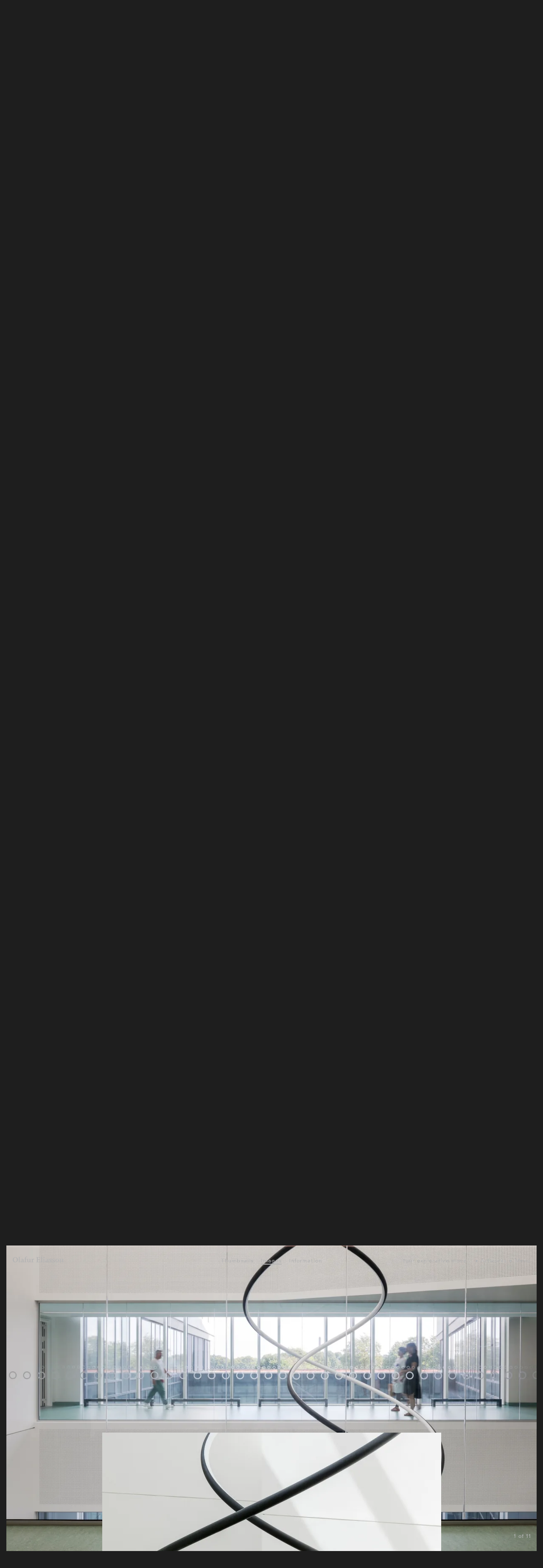

--- FILE ---
content_type: text/html;charset=utf-8
request_url: https://olafureliasson.net/artwork/your-explorative-movement-2020
body_size: 9193
content:
<!DOCTYPE html>
<html lang='en'>
<head>
<title>Your explorative move... • Artwork • Studio Olafur Eliasson</title>
<meta content='width=device-width, initial-scale=0.8, viewport-fit=cover' name='viewport'>
<meta content='' name='author'>
<meta content='3 days' name='revisit-after'>
<link as='script' href='/assets/app.js' rel='preload'>
<link as='font' crossorigin='anonymous' href='/fonts/lineto-circular-book-s.woff2' rel='preload' type='font/woff2'>
<link as='font' crossorigin='anonymous' href='/fonts/lineto-circular-bold-s.woff2' rel='preload' type='font/woff2'>
<meta content='Official website of Olafur Eliasson and his studio: Your explorative move... • Artwork • Studio Olafur Eliasson' name='description'>
<meta content='Your explorative move... • Artwork • Studio Olafur Eliasson' property='og:title'>
<meta content='website' property='og:type'>
<meta content='https://olafureliasson.net/artwork/your-explorative-movement-2020' property='og:url'>
<link href='/opensearch.xml' rel='search' title='Search olafureliasson.net' type='application/opensearchdescription+xml'>
<link href='https://creativecommons.org/licenses/by/3.0/' rel='license' title='Creative Commons Attribution 3.0 Unported License'>
<link href='/feed' rel='alternate' title='Atom' type='application/atom+xml'>
<link href='/assets/app.css' media='screen,print' rel='stylesheet'>
<link href='/images/icon/apple-touch-icon.png' rel='apple-touch-icon' sizes='180x180' type='image/svg'>
<link href='/images/icon/favicon-32x32.png' rel='apple-touch-icon' sizes='32x32' type='image/svg'>
<link href='/images/icon/favicon-16x16.png' rel='apple-touch-icon' sizes='16x16' type='image/svg'>
<link href='/images/icon/site.webmanifest' rel='manifest'>
<link color='#f00000' href='/images/icon/safari-pinned-tab.svg' rel='mask-icon'>
<meta content='#603cba' name='msapplication-TileColor'>
<meta content='/images/icon/browserconfig.xml?v=1' name='msapplication-config'>
<meta content='#ffffff' name='theme-color'>
<link href='/images/icon/favicon.svg' rel='icon' type='image/svg'>

</head>
<!-- Google tag (gtag.js) -->
<script async src="https://www.googletagmanager.com/gtag/js?id=G-S66090G4QV"></script>
<script>
	window.dataLayer = window.dataLayer || [];
	function gtag(){dataLayer.push(arguments);}
	gtag('js', new Date());

	gtag('config', 'G-S66090G4QV');
</script>
<body class=' archive-single'>
<div class='page'>
<div class='off-canvas-wrap' data-offcanvas id='wrapper'>
<div class='inner-wrap'>
<div class='exit-off-canvas'></div>
<aside class='right-off-canvas-menu'>
<section id='menu-main'>
<div class='row full-width'>
<div class='columns small-12'>
<ul>
<li>
<div id='search-box-global'></div>
</li>
</ul>
<p>Current</p>
<ul>
<li><a href="/press">News</a></li>
</ul>
<p>Work</p>
<ul>
<li><a href="/artworks/">Artworks</a></li>
<li><a href="/exhibitions/">Exhibitions</a></li>
<li><a href="/publications/">Publications</a></li>
</ul>
<p>Explore</p>
<ul>
<li><a href="/uncertain/" target="_blank" rel="noopener">Your uncertain archive</a></li>
<li><a href="https://www.soe.tv/" target="_blank" rel="noopener">Watch soe.tv</a></li>
<li><a href="/read/">Read</a></li>
<li><a href="https://olafureliasson.net/researchmap/">Research map</a></li>
<li>
<details>
<summary>Projects</summary>
<ul>
<li><a href="https://eer.info" target="_blank" rel="noopener">Experimenting, Experiencing, Reflecting</a></li>
<li><a href="/soe-kitchen-101/" target="_blank" rel="noopener">SOE Kitchen 101</a></li>
<li><a href="https://icewatchlondon.com" target="_blank" rel="noopener">Ice Watch</a></li>
<li><a href="https://glaciermelt.is" target="_blank" rel="noopener">The glacier melt series</a></li>
<li><a href="https://earthspeakr.art/" target="_blank" rel="noopener">Earth Speakr</a></li>
<li><a href="https://life.fondationbeyeler.ch/en/" target="_blank" rel="noopener">Life</a></li>
</ul>
</details>
</li>
</ul>
<p>About</p>
<ul>
<li><a href="/biography/">Olafur Eliasson</a></li>
<li>
<details>
<summary>Studio Olafur Eliasson</summary>
<ul>
<li><a href="/studio/">About Studio Olafur Eliasson</a></li>
<li><a href="/dei/">Diversity, Equity and Inclusion</a></li>
</ul>
</details>
</li>
<li>
<details>
<summary>(Co-)Founded by Olafur Eliasson</summary>
<ul>
<li><a href="https://www.studiootherspaces.net" target="_blank" rel="noopener">Studio Other Spaces</a></li>
<li><a href="https://www.raumexperimente.net/" target="_blank" rel="noopener">Institut f&uuml;r Raumexperimente</a></li>
<li><a href="https://www.littlesun.org" target="_blank" rel="noopener">Little Sun</a></li>
</ul>
</details>
</li>
</ul>
<ul id="menu-credits">
<li><a href="/contact/">Contact</a></li>
<li><a href="/jobs/"> Jobs </a></li>
<li><a href="/legal/">Legal</a></li>
<li><a href="/privacy/"> Privacy</a></li>
</ul>
</div>
</div>
</section>
</aside>
<div id='header'>
<div class='row full-width'>
<div class='columns small-2'>
<a aria-label='Olafur Eliasson' class='no-line' href='/' id='logo-link'>
<svg alt='Olafur Eliasson' enable-background='new 0 0 1023.149 115.764' height='115.764px' id='olafur-eliasson-logo' space='preserve' version='1.1' viewbox='0 0 1023.149 115.764' width='1023.149px' x='0px' xmlns='http://www.w3.org/2000/svg' xmlns:xlink='http://www.w3.org/1999/xlink' y='0px'>
<g enable-background='new    '>
<path d='M51.923,115.764C22.131,115.764,0,95.335,0,63.84c0-31.494,22.982-53.626,52.775-53.626   c29.792,0,51.923,20.43,51.923,51.924S81.716,115.764,51.923,115.764z M51.923,17.875c-17.875,0-30.643,15.321-30.643,43.411   c0,27.239,13.619,45.114,31.495,45.114c17.875,0,30.643-15.321,30.643-43.411C83.418,36.602,69.799,17.875,51.923,17.875z'></path>
<path d='M114.062,112.358V106.4l10.214-1.702V13.619l-10.214-1.703V5.958L141.3,3.404v102.145l10.214,1.702v5.959h-37.453V112.358z   '></path>
<path d='M213.652,114.912c-6.81,0-11.917-3.404-14.47-10.214c-5.107,5.107-11.917,10.214-19.578,10.214   c-11.066,0-19.578-6.81-19.578-17.875c0-14.471,11.065-18.727,24.685-21.28l14.471-2.554v-8.512   c0-7.661-2.554-11.065-11.066-11.065c-7.661,0-13.619,4.256-18.726,10.215l-5.958-5.959c7.661-9.363,15.321-12.768,28.089-12.768   c16.173,0,25.536,6.809,25.536,20.429v31.494c0,6.81,2.554,8.513,5.958,8.513c2.554,0,4.256-0.852,5.958-1.703l1.703,5.107   C226.42,111.508,219.611,114.912,213.652,114.912z M198.331,79.162l-10.215,1.702c-6.81,1.703-11.917,5.107-11.917,12.769   c0,5.958,5.107,10.214,11.065,10.214c4.256,0,8.512-1.702,11.066-5.106V79.162L198.331,79.162z'></path>
<path d='M285.154,16.173L267.278,6.81c-3.405,1.702-5.958,6.81-5.958,15.321v23.834h20.429v8.512H261.32v50.222l15.322,1.702v5.958   h-42.56V106.4l10.214-1.702V54.477h-10.214v-5.958l10.214-3.405v-9.362C244.296,16.173,255.362,0,274.939,0   c6.81,0,10.214,0.851,16.173,3.404L285.154,16.173z'></path>
<path d='M339.631,114.062V97.889h-0.851c-4.256,10.215-12.768,16.173-23.834,16.173c-14.47,0-22.131-9.363-22.131-23.834v-35.75   L282.6,51.924v-5.959h27.239v55.329c2.554,2.553,5.958,3.404,9.363,3.404c13.619,0,18.727-13.619,18.727-28.09V53.626   l-11.066-1.703v-5.958h28.09v57.03l10.214,1.703v5.959L339.631,114.062z'></path>
<path d='M425.603,62.989l-13.62-6.81c-6.81,2.554-10.214,10.215-10.214,22.132v26.387l15.321,1.703v5.958h-43.411v-5.958   l10.214-1.703V55.329l-10.214-1.703v-5.959l26.387-3.404v15.322h0.851c5.107-12.769,11.917-16.174,19.578-16.174   c3.404,0,7.66,1.703,10.214,4.256L425.603,62.989z'></path>
<path d='M474.122,112.358v-6.809l12.768-1.703V20.429l-12.768-1.702v-6.81h77.459v24.685h-8.512l-2.554-16.173h-35.75V56.18h23.833   l1.703-11.065h6.81v31.494h-6.81l-1.703-11.065h-23.833v39.155h37.452l2.554-17.875h8.513v26.388h-79.162V112.358z'></path>
<path d='M565.201,112.358V106.4l10.214-1.702V13.619l-10.214-1.703V5.958l27.238-2.554v102.145l10.214,1.702v5.959h-37.452V112.358   z'></path>
<path d='M612.017,112.358V106.4l10.214-1.702v-49.37l-10.214-1.702v-5.959l27.238-3.404v61.286l10.214,1.703v5.958h-37.452V112.358   z M629.892,31.494c-5.959,0-11.066-5.106-11.066-11.065c0-5.958,5.107-11.065,11.066-11.065c5.958,0,11.065,5.107,11.065,11.065   C640.106,26.388,635.85,31.494,629.892,31.494z'></path>
<path d='M711.608,114.912c-6.81,0-11.917-3.404-14.471-10.214c-5.107,5.107-11.917,10.214-19.578,10.214   c-11.065,0-19.577-6.81-19.577-17.875c0-14.471,11.065-18.727,24.685-21.28l14.471-2.554v-8.512   c0-7.661-2.554-11.065-11.065-11.065c-7.661,0-13.619,4.256-18.727,10.215l-5.959-5.959c7.661-9.363,15.322-12.768,28.09-12.768   c16.173,0,25.536,6.809,25.536,20.429v31.494c0,6.81,2.554,8.513,5.959,8.513c2.554,0,4.256-0.852,5.958-1.703l1.702,5.107   C724.375,111.508,717.566,114.912,711.608,114.912z M696.286,79.162l-10.214,1.702c-6.81,1.703-11.917,5.107-11.917,12.769   c0,5.958,5.107,10.214,11.065,10.214c4.256,0,8.512-1.702,11.065-5.106V79.162L696.286,79.162z'></path>
<path d='M757.573,115.764c-6.81,0-12.769-1.702-17.024-5.107l-1.702,4.256h-5.958l-0.852-22.982l5.958-0.851   c1.703,11.064,7.661,17.023,18.727,17.023c5.959,0,10.215-3.404,10.215-9.363c0-6.81-4.256-8.512-17.875-14.471   c-9.363-4.256-16.173-10.215-16.173-20.429c0-12.769,10.214-20.429,22.982-20.429c6.81,0,11.065,0.852,16.173,4.256l1.702-4.256   h7.661l-0.852,22.131h-5.958c-0.852-9.363-5.107-15.321-14.471-15.321c-5.959,0-10.215,3.405-10.215,9.363   c0,6.81,5.107,8.513,16.173,13.619c11.066,5.107,18.727,10.215,18.727,20.429C783.96,107.252,772.043,115.764,757.573,115.764z'></path>
<path d='M819.71,115.764c-6.81,0-12.768-1.702-17.023-5.107l-1.703,4.256h-5.958l-0.852-22.982l5.959-0.851   c1.702,11.064,7.66,17.023,18.727,17.023c5.958,0,10.214-3.404,10.214-9.363c0-6.81-4.256-8.512-17.875-14.471   c-9.363-4.256-16.173-10.215-16.173-20.429c0-12.769,10.214-20.429,22.982-20.429c6.81,0,11.065,0.852,16.173,4.256l1.702-4.256   h5.107l-0.852,22.131h-5.958c-0.852-9.363-5.107-15.321-14.471-15.321c-5.958,0-10.214,3.405-10.214,9.363   c0,6.81,5.106,8.513,16.173,13.619c11.065,5.107,18.727,10.215,18.727,20.429C846.098,107.252,834.181,115.764,819.71,115.764z'></path>
<path d='M892.915,114.912c-20.429,0-36.603-13.619-36.603-35.751c0-21.279,16.174-35.75,36.603-35.75s36.602,13.619,36.602,35.75   C929.516,100.442,913.343,114.912,892.915,114.912z M892.915,50.221c-10.215,0-17.024,10.215-17.024,28.941   s5.959,28.94,17.024,28.94c10.214,0,17.023-10.214,17.023-28.94S903.128,50.221,892.915,50.221z'></path>
<path d='M983.994,112.358V106.4l10.214-1.702V57.03c-2.554-2.554-5.958-3.404-9.363-3.404c-13.619,0-17.875,14.471-17.875,28.09   v22.982l10.215,1.702v5.958h-37.453V106.4l10.214-1.702v-49.37l-10.214-1.702v-5.959l26.387-3.404v15.321h0.852   c5.107-11.065,13.619-16.173,23.834-16.173c14.47,0,22.131,9.363,22.131,23.834v36.602l10.215,1.702v5.958h-39.155V112.358z'></path>
</g>
</svg>
</a>
</div>
<div class='columns small-10' id='top-right'>
<ul id='breadcrumb'>
<li>
<a class='' href='/artwork/your-explorative-movement-2020'>Your explorative move...</a>
</li>
<li>
<a class='backlink-archive' href='/artworks/'>Artworks</a>
</li>
</ul>
<a class='right-off-canvas-toggle' href='#' id='menu-trigger'>
Menu
</a>
</div>
</div>
</div>

<div id='content'>
<section class='hide-for-small-only' id='detail-nav'>
<a class='detail-nav-item nav-scroll' data-offset='0' data-scroll-to='#detail-thumbnails' id='detail-nav-thumbnail'>Thumbnails</a>
<a class='detail-nav-item nav-scroll' data-offset='-5' data-scroll-to='#detail-slideshow' id='detail-nav-image'>Images</a>
<a class='detail-nav-item nav-scroll' data-offset='0' data-scroll-to='#detail-text' id='detail-nav-text'>Information</a>
</section>
<section class='row full-width' id='detail-thumbnails'>
<div class='small-10 small-offset-1 full-height'>
<ul class='thumb-grid small-block-grid-1 edit-list medium-block-grid-3 large-block-grid-5'><li>
<a class='object-thumbnail' data-image='26702' href='#'>
<figure>
<picture class='thumbnail-wrapper edit-container' style='display:block'>
<source sizes='(min-width: 1152px) 15vw, 20vw' srcset='https://res.cloudinary.com/olafureliasson-net/image/private/q_auto:eco,c_fit,h_1920,w_1920/img/your-explorative-movement_26702.webp 1920w, https://res.cloudinary.com/olafureliasson-net/image/private/q_auto:eco,c_fit,h_1280,w_1280/img/your-explorative-movement_26702.webp 1280w, https://res.cloudinary.com/olafureliasson-net/image/private/q_auto:eco,c_fit,h_1024,w_1024/img/your-explorative-movement_26702.webp 1024w, https://res.cloudinary.com/olafureliasson-net/image/private/q_auto:eco,c_fit,h_800,w_800/img/your-explorative-movement_26702.webp 800w, https://res.cloudinary.com/olafureliasson-net/image/private/q_auto:eco,c_fit,h_640,w_640/img/your-explorative-movement_26702.webp 640w, https://res.cloudinary.com/olafureliasson-net/image/private/q_auto:eco,c_fit,h_480,w_480/img/your-explorative-movement_26702.webp 480w, https://res.cloudinary.com/olafureliasson-net/image/private/q_auto:eco,c_fit,h_320,w_320/img/your-explorative-movement_26702.webp 320w' type='image/webp'>
<source sizes='(min-width: 1152px) 15vw, 20vw' srcset='https://res.cloudinary.com/olafureliasson-net/image/private/q_auto:eco,c_fit,h_1920,w_1920/img/your-explorative-movement_26702.jpg 1920w, https://res.cloudinary.com/olafureliasson-net/image/private/q_auto:eco,c_fit,h_1280,w_1280/img/your-explorative-movement_26702.jpg 1280w, https://res.cloudinary.com/olafureliasson-net/image/private/q_auto:eco,c_fit,h_1024,w_1024/img/your-explorative-movement_26702.jpg 1024w, https://res.cloudinary.com/olafureliasson-net/image/private/q_auto:eco,c_fit,h_800,w_800/img/your-explorative-movement_26702.jpg 800w, https://res.cloudinary.com/olafureliasson-net/image/private/q_auto:eco,c_fit,h_640,w_640/img/your-explorative-movement_26702.jpg 640w, https://res.cloudinary.com/olafureliasson-net/image/private/q_auto:eco,c_fit,h_480,w_480/img/your-explorative-movement_26702.jpg 480w, https://res.cloudinary.com/olafureliasson-net/image/private/q_auto:eco,c_fit,h_320,w_320/img/your-explorative-movement_26702.jpg 320w' type='image/jpeg'>
<img alt='Your explorative movement, 2020 - Rigshospitalet, Copenhagen, Denmark – 2022 - Photo: Adam Mørk' height='1440' loading='lazy' onload='this.style.background = &#39;none&#39;' src='https://res.cloudinary.com/olafureliasson-net/image/private/q_auto:eco,c_fit,h_640,w_640/img/your-explorative-movement_26702.jpg' style='background-image:url([data-uri]);
background-repeat: no-repeat;
background-size: contain;
background-position: center;
aspect-ratio: 2160 / 1440' width='2160'>
</picture>
</figure>

</a>

</li><li>
<a class='object-thumbnail' data-image='26696' href='#'>
<figure>
<picture class='thumbnail-wrapper edit-container' style='display:block'>
<source sizes='(min-width: 1152px) 15vw, 20vw' srcset='https://res.cloudinary.com/olafureliasson-net/image/private/q_auto:eco,c_fit,h_1920,w_1920/img/your-explorative-movement_26696.webp 1920w, https://res.cloudinary.com/olafureliasson-net/image/private/q_auto:eco,c_fit,h_1280,w_1280/img/your-explorative-movement_26696.webp 1280w, https://res.cloudinary.com/olafureliasson-net/image/private/q_auto:eco,c_fit,h_1024,w_1024/img/your-explorative-movement_26696.webp 1024w, https://res.cloudinary.com/olafureliasson-net/image/private/q_auto:eco,c_fit,h_800,w_800/img/your-explorative-movement_26696.webp 800w, https://res.cloudinary.com/olafureliasson-net/image/private/q_auto:eco,c_fit,h_640,w_640/img/your-explorative-movement_26696.webp 640w, https://res.cloudinary.com/olafureliasson-net/image/private/q_auto:eco,c_fit,h_480,w_480/img/your-explorative-movement_26696.webp 480w, https://res.cloudinary.com/olafureliasson-net/image/private/q_auto:eco,c_fit,h_320,w_320/img/your-explorative-movement_26696.webp 320w' type='image/webp'>
<source sizes='(min-width: 1152px) 15vw, 20vw' srcset='https://res.cloudinary.com/olafureliasson-net/image/private/q_auto:eco,c_fit,h_1920,w_1920/img/your-explorative-movement_26696.jpg 1920w, https://res.cloudinary.com/olafureliasson-net/image/private/q_auto:eco,c_fit,h_1280,w_1280/img/your-explorative-movement_26696.jpg 1280w, https://res.cloudinary.com/olafureliasson-net/image/private/q_auto:eco,c_fit,h_1024,w_1024/img/your-explorative-movement_26696.jpg 1024w, https://res.cloudinary.com/olafureliasson-net/image/private/q_auto:eco,c_fit,h_800,w_800/img/your-explorative-movement_26696.jpg 800w, https://res.cloudinary.com/olafureliasson-net/image/private/q_auto:eco,c_fit,h_640,w_640/img/your-explorative-movement_26696.jpg 640w, https://res.cloudinary.com/olafureliasson-net/image/private/q_auto:eco,c_fit,h_480,w_480/img/your-explorative-movement_26696.jpg 480w, https://res.cloudinary.com/olafureliasson-net/image/private/q_auto:eco,c_fit,h_320,w_320/img/your-explorative-movement_26696.jpg 320w' type='image/jpeg'>
<img alt='Your explorative movement, 2020 - Rigshospitalet, Copenhagen, Denmark – 2022 - Photo: Adam Mørk' height='2160' loading='lazy' onload='this.style.background = &#39;none&#39;' src='https://res.cloudinary.com/olafureliasson-net/image/private/q_auto:eco,c_fit,h_640,w_640/img/your-explorative-movement_26696.jpg' style='background-image:url([data-uri]);
background-repeat: no-repeat;
background-size: contain;
background-position: center;
aspect-ratio: 1348 / 2160' width='1348'>
</picture>
</figure>

</a>

</li><li>
<a class='object-thumbnail' data-image='26692' href='#'>
<figure>
<picture class='thumbnail-wrapper edit-container' style='display:block'>
<source sizes='(min-width: 1152px) 15vw, 20vw' srcset='https://res.cloudinary.com/olafureliasson-net/image/private/q_auto:eco,c_fit,h_1920,w_1920/img/your-explorative-movement_26692.webp 1920w, https://res.cloudinary.com/olafureliasson-net/image/private/q_auto:eco,c_fit,h_1280,w_1280/img/your-explorative-movement_26692.webp 1280w, https://res.cloudinary.com/olafureliasson-net/image/private/q_auto:eco,c_fit,h_1024,w_1024/img/your-explorative-movement_26692.webp 1024w, https://res.cloudinary.com/olafureliasson-net/image/private/q_auto:eco,c_fit,h_800,w_800/img/your-explorative-movement_26692.webp 800w, https://res.cloudinary.com/olafureliasson-net/image/private/q_auto:eco,c_fit,h_640,w_640/img/your-explorative-movement_26692.webp 640w, https://res.cloudinary.com/olafureliasson-net/image/private/q_auto:eco,c_fit,h_480,w_480/img/your-explorative-movement_26692.webp 480w, https://res.cloudinary.com/olafureliasson-net/image/private/q_auto:eco,c_fit,h_320,w_320/img/your-explorative-movement_26692.webp 320w' type='image/webp'>
<source sizes='(min-width: 1152px) 15vw, 20vw' srcset='https://res.cloudinary.com/olafureliasson-net/image/private/q_auto:eco,c_fit,h_1920,w_1920/img/your-explorative-movement_26692.jpg 1920w, https://res.cloudinary.com/olafureliasson-net/image/private/q_auto:eco,c_fit,h_1280,w_1280/img/your-explorative-movement_26692.jpg 1280w, https://res.cloudinary.com/olafureliasson-net/image/private/q_auto:eco,c_fit,h_1024,w_1024/img/your-explorative-movement_26692.jpg 1024w, https://res.cloudinary.com/olafureliasson-net/image/private/q_auto:eco,c_fit,h_800,w_800/img/your-explorative-movement_26692.jpg 800w, https://res.cloudinary.com/olafureliasson-net/image/private/q_auto:eco,c_fit,h_640,w_640/img/your-explorative-movement_26692.jpg 640w, https://res.cloudinary.com/olafureliasson-net/image/private/q_auto:eco,c_fit,h_480,w_480/img/your-explorative-movement_26692.jpg 480w, https://res.cloudinary.com/olafureliasson-net/image/private/q_auto:eco,c_fit,h_320,w_320/img/your-explorative-movement_26692.jpg 320w' type='image/jpeg'>
<img alt='Your explorative movement, 2020 - Rigshospitalet, Copenhagen, Denmark – 2022 - Photo: Adam Mørk' height='1324' loading='lazy' onload='this.style.background = &#39;none&#39;' src='https://res.cloudinary.com/olafureliasson-net/image/private/q_auto:eco,c_fit,h_640,w_640/img/your-explorative-movement_26692.jpg' style='background-image:url([data-uri]);
background-repeat: no-repeat;
background-size: contain;
background-position: center;
aspect-ratio: 2160 / 1324' width='2160'>
</picture>
</figure>

</a>

</li><li>
<a class='object-thumbnail' data-image='26703' href='#'>
<figure>
<picture class='thumbnail-wrapper edit-container' style='display:block'>
<source sizes='(min-width: 1152px) 15vw, 20vw' srcset='https://res.cloudinary.com/olafureliasson-net/image/private/q_auto:eco,c_fit,h_1920,w_1920/img/your-explorative-movement_26703.webp 1920w, https://res.cloudinary.com/olafureliasson-net/image/private/q_auto:eco,c_fit,h_1280,w_1280/img/your-explorative-movement_26703.webp 1280w, https://res.cloudinary.com/olafureliasson-net/image/private/q_auto:eco,c_fit,h_1024,w_1024/img/your-explorative-movement_26703.webp 1024w, https://res.cloudinary.com/olafureliasson-net/image/private/q_auto:eco,c_fit,h_800,w_800/img/your-explorative-movement_26703.webp 800w, https://res.cloudinary.com/olafureliasson-net/image/private/q_auto:eco,c_fit,h_640,w_640/img/your-explorative-movement_26703.webp 640w, https://res.cloudinary.com/olafureliasson-net/image/private/q_auto:eco,c_fit,h_480,w_480/img/your-explorative-movement_26703.webp 480w, https://res.cloudinary.com/olafureliasson-net/image/private/q_auto:eco,c_fit,h_320,w_320/img/your-explorative-movement_26703.webp 320w' type='image/webp'>
<source sizes='(min-width: 1152px) 15vw, 20vw' srcset='https://res.cloudinary.com/olafureliasson-net/image/private/q_auto:eco,c_fit,h_1920,w_1920/img/your-explorative-movement_26703.jpg 1920w, https://res.cloudinary.com/olafureliasson-net/image/private/q_auto:eco,c_fit,h_1280,w_1280/img/your-explorative-movement_26703.jpg 1280w, https://res.cloudinary.com/olafureliasson-net/image/private/q_auto:eco,c_fit,h_1024,w_1024/img/your-explorative-movement_26703.jpg 1024w, https://res.cloudinary.com/olafureliasson-net/image/private/q_auto:eco,c_fit,h_800,w_800/img/your-explorative-movement_26703.jpg 800w, https://res.cloudinary.com/olafureliasson-net/image/private/q_auto:eco,c_fit,h_640,w_640/img/your-explorative-movement_26703.jpg 640w, https://res.cloudinary.com/olafureliasson-net/image/private/q_auto:eco,c_fit,h_480,w_480/img/your-explorative-movement_26703.jpg 480w, https://res.cloudinary.com/olafureliasson-net/image/private/q_auto:eco,c_fit,h_320,w_320/img/your-explorative-movement_26703.jpg 320w' type='image/jpeg'>
<img alt='Your explorative movement, 2020 - Rigshospitalet, Copenhagen, Denmark – 2022 - Photo: Adam Mørk' height='1440' loading='lazy' onload='this.style.background = &#39;none&#39;' src='https://res.cloudinary.com/olafureliasson-net/image/private/q_auto:eco,c_fit,h_640,w_640/img/your-explorative-movement_26703.jpg' style='background-image:url([data-uri]);
background-repeat: no-repeat;
background-size: contain;
background-position: center;
aspect-ratio: 2160 / 1440' width='2160'>
</picture>
</figure>

</a>

</li><li>
<a class='object-thumbnail' data-image='26704' href='#'>
<figure>
<picture class='thumbnail-wrapper edit-container' style='display:block'>
<source sizes='(min-width: 1152px) 15vw, 20vw' srcset='https://res.cloudinary.com/olafureliasson-net/image/private/q_auto:eco,c_fit,h_1920,w_1920/img/your-explorative-movement_26704.webp 1920w, https://res.cloudinary.com/olafureliasson-net/image/private/q_auto:eco,c_fit,h_1280,w_1280/img/your-explorative-movement_26704.webp 1280w, https://res.cloudinary.com/olafureliasson-net/image/private/q_auto:eco,c_fit,h_1024,w_1024/img/your-explorative-movement_26704.webp 1024w, https://res.cloudinary.com/olafureliasson-net/image/private/q_auto:eco,c_fit,h_800,w_800/img/your-explorative-movement_26704.webp 800w, https://res.cloudinary.com/olafureliasson-net/image/private/q_auto:eco,c_fit,h_640,w_640/img/your-explorative-movement_26704.webp 640w, https://res.cloudinary.com/olafureliasson-net/image/private/q_auto:eco,c_fit,h_480,w_480/img/your-explorative-movement_26704.webp 480w, https://res.cloudinary.com/olafureliasson-net/image/private/q_auto:eco,c_fit,h_320,w_320/img/your-explorative-movement_26704.webp 320w' type='image/webp'>
<source sizes='(min-width: 1152px) 15vw, 20vw' srcset='https://res.cloudinary.com/olafureliasson-net/image/private/q_auto:eco,c_fit,h_1920,w_1920/img/your-explorative-movement_26704.jpg 1920w, https://res.cloudinary.com/olafureliasson-net/image/private/q_auto:eco,c_fit,h_1280,w_1280/img/your-explorative-movement_26704.jpg 1280w, https://res.cloudinary.com/olafureliasson-net/image/private/q_auto:eco,c_fit,h_1024,w_1024/img/your-explorative-movement_26704.jpg 1024w, https://res.cloudinary.com/olafureliasson-net/image/private/q_auto:eco,c_fit,h_800,w_800/img/your-explorative-movement_26704.jpg 800w, https://res.cloudinary.com/olafureliasson-net/image/private/q_auto:eco,c_fit,h_640,w_640/img/your-explorative-movement_26704.jpg 640w, https://res.cloudinary.com/olafureliasson-net/image/private/q_auto:eco,c_fit,h_480,w_480/img/your-explorative-movement_26704.jpg 480w, https://res.cloudinary.com/olafureliasson-net/image/private/q_auto:eco,c_fit,h_320,w_320/img/your-explorative-movement_26704.jpg 320w' type='image/jpeg'>
<img alt='Your explorative movement, 2020 - Rigshospitalet, Copenhagen, Denmark – 2022 - Photo: Adam Mørk' height='1440' loading='lazy' onload='this.style.background = &#39;none&#39;' src='https://res.cloudinary.com/olafureliasson-net/image/private/q_auto:eco,c_fit,h_640,w_640/img/your-explorative-movement_26704.jpg' style='background-image:url([data-uri]);
background-repeat: no-repeat;
background-size: contain;
background-position: center;
aspect-ratio: 2160 / 1440' width='2160'>
</picture>
</figure>

</a>

</li><li>
<a class='object-thumbnail' data-image='26701' href='#'>
<figure>
<picture class='thumbnail-wrapper edit-container' style='display:block'>
<source sizes='(min-width: 1152px) 15vw, 20vw' srcset='https://res.cloudinary.com/olafureliasson-net/image/private/q_auto:eco,c_fit,h_1920,w_1920/img/your-explorative-movement_26701.webp 1920w, https://res.cloudinary.com/olafureliasson-net/image/private/q_auto:eco,c_fit,h_1280,w_1280/img/your-explorative-movement_26701.webp 1280w, https://res.cloudinary.com/olafureliasson-net/image/private/q_auto:eco,c_fit,h_1024,w_1024/img/your-explorative-movement_26701.webp 1024w, https://res.cloudinary.com/olafureliasson-net/image/private/q_auto:eco,c_fit,h_800,w_800/img/your-explorative-movement_26701.webp 800w, https://res.cloudinary.com/olafureliasson-net/image/private/q_auto:eco,c_fit,h_640,w_640/img/your-explorative-movement_26701.webp 640w, https://res.cloudinary.com/olafureliasson-net/image/private/q_auto:eco,c_fit,h_480,w_480/img/your-explorative-movement_26701.webp 480w, https://res.cloudinary.com/olafureliasson-net/image/private/q_auto:eco,c_fit,h_320,w_320/img/your-explorative-movement_26701.webp 320w' type='image/webp'>
<source sizes='(min-width: 1152px) 15vw, 20vw' srcset='https://res.cloudinary.com/olafureliasson-net/image/private/q_auto:eco,c_fit,h_1920,w_1920/img/your-explorative-movement_26701.jpg 1920w, https://res.cloudinary.com/olafureliasson-net/image/private/q_auto:eco,c_fit,h_1280,w_1280/img/your-explorative-movement_26701.jpg 1280w, https://res.cloudinary.com/olafureliasson-net/image/private/q_auto:eco,c_fit,h_1024,w_1024/img/your-explorative-movement_26701.jpg 1024w, https://res.cloudinary.com/olafureliasson-net/image/private/q_auto:eco,c_fit,h_800,w_800/img/your-explorative-movement_26701.jpg 800w, https://res.cloudinary.com/olafureliasson-net/image/private/q_auto:eco,c_fit,h_640,w_640/img/your-explorative-movement_26701.jpg 640w, https://res.cloudinary.com/olafureliasson-net/image/private/q_auto:eco,c_fit,h_480,w_480/img/your-explorative-movement_26701.jpg 480w, https://res.cloudinary.com/olafureliasson-net/image/private/q_auto:eco,c_fit,h_320,w_320/img/your-explorative-movement_26701.jpg 320w' type='image/jpeg'>
<img alt='Your explorative movement, 2020 - Rigshospitalet, Copenhagen, Denmark – 2022 - Photo: Adam Mørk' height='1440' loading='lazy' onload='this.style.background = &#39;none&#39;' src='https://res.cloudinary.com/olafureliasson-net/image/private/q_auto:eco,c_fit,h_640,w_640/img/your-explorative-movement_26701.jpg' style='background-image:url([data-uri]);
background-repeat: no-repeat;
background-size: contain;
background-position: center;
aspect-ratio: 2160 / 1440' width='2160'>
</picture>
</figure>

</a>

</li><li>
<a class='object-thumbnail' data-image='26698' href='#'>
<figure>
<picture class='thumbnail-wrapper edit-container' style='display:block'>
<source sizes='(min-width: 1152px) 15vw, 20vw' srcset='https://res.cloudinary.com/olafureliasson-net/image/private/q_auto:eco,c_fit,h_1920,w_1920/img/your-explorative-movement_26698.webp 1920w, https://res.cloudinary.com/olafureliasson-net/image/private/q_auto:eco,c_fit,h_1280,w_1280/img/your-explorative-movement_26698.webp 1280w, https://res.cloudinary.com/olafureliasson-net/image/private/q_auto:eco,c_fit,h_1024,w_1024/img/your-explorative-movement_26698.webp 1024w, https://res.cloudinary.com/olafureliasson-net/image/private/q_auto:eco,c_fit,h_800,w_800/img/your-explorative-movement_26698.webp 800w, https://res.cloudinary.com/olafureliasson-net/image/private/q_auto:eco,c_fit,h_640,w_640/img/your-explorative-movement_26698.webp 640w, https://res.cloudinary.com/olafureliasson-net/image/private/q_auto:eco,c_fit,h_480,w_480/img/your-explorative-movement_26698.webp 480w, https://res.cloudinary.com/olafureliasson-net/image/private/q_auto:eco,c_fit,h_320,w_320/img/your-explorative-movement_26698.webp 320w' type='image/webp'>
<source sizes='(min-width: 1152px) 15vw, 20vw' srcset='https://res.cloudinary.com/olafureliasson-net/image/private/q_auto:eco,c_fit,h_1920,w_1920/img/your-explorative-movement_26698.jpg 1920w, https://res.cloudinary.com/olafureliasson-net/image/private/q_auto:eco,c_fit,h_1280,w_1280/img/your-explorative-movement_26698.jpg 1280w, https://res.cloudinary.com/olafureliasson-net/image/private/q_auto:eco,c_fit,h_1024,w_1024/img/your-explorative-movement_26698.jpg 1024w, https://res.cloudinary.com/olafureliasson-net/image/private/q_auto:eco,c_fit,h_800,w_800/img/your-explorative-movement_26698.jpg 800w, https://res.cloudinary.com/olafureliasson-net/image/private/q_auto:eco,c_fit,h_640,w_640/img/your-explorative-movement_26698.jpg 640w, https://res.cloudinary.com/olafureliasson-net/image/private/q_auto:eco,c_fit,h_480,w_480/img/your-explorative-movement_26698.jpg 480w, https://res.cloudinary.com/olafureliasson-net/image/private/q_auto:eco,c_fit,h_320,w_320/img/your-explorative-movement_26698.jpg 320w' type='image/jpeg'>
<img alt='Your explorative movement, 2020 - Rigshospitalet, Copenhagen, Denmark – 2022 - Photo: Adam Mørk' height='1440' loading='lazy' onload='this.style.background = &#39;none&#39;' src='https://res.cloudinary.com/olafureliasson-net/image/private/q_auto:eco,c_fit,h_640,w_640/img/your-explorative-movement_26698.jpg' style='background-image:url([data-uri]);
background-repeat: no-repeat;
background-size: contain;
background-position: center;
aspect-ratio: 2160 / 1440' width='2160'>
</picture>
</figure>

</a>

</li><li>
<a class='object-thumbnail' data-image='26699' href='#'>
<figure>
<picture class='thumbnail-wrapper edit-container' style='display:block'>
<source sizes='(min-width: 1152px) 15vw, 20vw' srcset='https://res.cloudinary.com/olafureliasson-net/image/private/q_auto:eco,c_fit,h_1920,w_1920/img/your-explorative-movement_26699.webp 1920w, https://res.cloudinary.com/olafureliasson-net/image/private/q_auto:eco,c_fit,h_1280,w_1280/img/your-explorative-movement_26699.webp 1280w, https://res.cloudinary.com/olafureliasson-net/image/private/q_auto:eco,c_fit,h_1024,w_1024/img/your-explorative-movement_26699.webp 1024w, https://res.cloudinary.com/olafureliasson-net/image/private/q_auto:eco,c_fit,h_800,w_800/img/your-explorative-movement_26699.webp 800w, https://res.cloudinary.com/olafureliasson-net/image/private/q_auto:eco,c_fit,h_640,w_640/img/your-explorative-movement_26699.webp 640w, https://res.cloudinary.com/olafureliasson-net/image/private/q_auto:eco,c_fit,h_480,w_480/img/your-explorative-movement_26699.webp 480w, https://res.cloudinary.com/olafureliasson-net/image/private/q_auto:eco,c_fit,h_320,w_320/img/your-explorative-movement_26699.webp 320w' type='image/webp'>
<source sizes='(min-width: 1152px) 15vw, 20vw' srcset='https://res.cloudinary.com/olafureliasson-net/image/private/q_auto:eco,c_fit,h_1920,w_1920/img/your-explorative-movement_26699.jpg 1920w, https://res.cloudinary.com/olafureliasson-net/image/private/q_auto:eco,c_fit,h_1280,w_1280/img/your-explorative-movement_26699.jpg 1280w, https://res.cloudinary.com/olafureliasson-net/image/private/q_auto:eco,c_fit,h_1024,w_1024/img/your-explorative-movement_26699.jpg 1024w, https://res.cloudinary.com/olafureliasson-net/image/private/q_auto:eco,c_fit,h_800,w_800/img/your-explorative-movement_26699.jpg 800w, https://res.cloudinary.com/olafureliasson-net/image/private/q_auto:eco,c_fit,h_640,w_640/img/your-explorative-movement_26699.jpg 640w, https://res.cloudinary.com/olafureliasson-net/image/private/q_auto:eco,c_fit,h_480,w_480/img/your-explorative-movement_26699.jpg 480w, https://res.cloudinary.com/olafureliasson-net/image/private/q_auto:eco,c_fit,h_320,w_320/img/your-explorative-movement_26699.jpg 320w' type='image/jpeg'>
<img alt='Your explorative movement, 2020 - Rigshospitalet, Copenhagen, Denmark – 2022 - Photo: Adam Mørk' height='1440' loading='lazy' onload='this.style.background = &#39;none&#39;' src='https://res.cloudinary.com/olafureliasson-net/image/private/q_auto:eco,c_fit,h_640,w_640/img/your-explorative-movement_26699.jpg' style='background-image:url([data-uri]);
background-repeat: no-repeat;
background-size: contain;
background-position: center;
aspect-ratio: 2160 / 1440' width='2160'>
</picture>
</figure>

</a>

</li><li>
<a class='object-thumbnail' data-image='26695' href='#'>
<figure>
<picture class='thumbnail-wrapper edit-container' style='display:block'>
<source sizes='(min-width: 1152px) 15vw, 20vw' srcset='https://res.cloudinary.com/olafureliasson-net/image/private/q_auto:eco,c_fit,h_1920,w_1920/img/your-explorative-movement_26695.webp 1920w, https://res.cloudinary.com/olafureliasson-net/image/private/q_auto:eco,c_fit,h_1280,w_1280/img/your-explorative-movement_26695.webp 1280w, https://res.cloudinary.com/olafureliasson-net/image/private/q_auto:eco,c_fit,h_1024,w_1024/img/your-explorative-movement_26695.webp 1024w, https://res.cloudinary.com/olafureliasson-net/image/private/q_auto:eco,c_fit,h_800,w_800/img/your-explorative-movement_26695.webp 800w, https://res.cloudinary.com/olafureliasson-net/image/private/q_auto:eco,c_fit,h_640,w_640/img/your-explorative-movement_26695.webp 640w, https://res.cloudinary.com/olafureliasson-net/image/private/q_auto:eco,c_fit,h_480,w_480/img/your-explorative-movement_26695.webp 480w, https://res.cloudinary.com/olafureliasson-net/image/private/q_auto:eco,c_fit,h_320,w_320/img/your-explorative-movement_26695.webp 320w' type='image/webp'>
<source sizes='(min-width: 1152px) 15vw, 20vw' srcset='https://res.cloudinary.com/olafureliasson-net/image/private/q_auto:eco,c_fit,h_1920,w_1920/img/your-explorative-movement_26695.jpg 1920w, https://res.cloudinary.com/olafureliasson-net/image/private/q_auto:eco,c_fit,h_1280,w_1280/img/your-explorative-movement_26695.jpg 1280w, https://res.cloudinary.com/olafureliasson-net/image/private/q_auto:eco,c_fit,h_1024,w_1024/img/your-explorative-movement_26695.jpg 1024w, https://res.cloudinary.com/olafureliasson-net/image/private/q_auto:eco,c_fit,h_800,w_800/img/your-explorative-movement_26695.jpg 800w, https://res.cloudinary.com/olafureliasson-net/image/private/q_auto:eco,c_fit,h_640,w_640/img/your-explorative-movement_26695.jpg 640w, https://res.cloudinary.com/olafureliasson-net/image/private/q_auto:eco,c_fit,h_480,w_480/img/your-explorative-movement_26695.jpg 480w, https://res.cloudinary.com/olafureliasson-net/image/private/q_auto:eco,c_fit,h_320,w_320/img/your-explorative-movement_26695.jpg 320w' type='image/jpeg'>
<img alt='Your explorative movement, 2020 - Rigshospitalet, Copenhagen, Denmark – 2022 - Photo: Adam Mørk' height='2160' loading='lazy' onload='this.style.background = &#39;none&#39;' src='https://res.cloudinary.com/olafureliasson-net/image/private/q_auto:eco,c_fit,h_640,w_640/img/your-explorative-movement_26695.jpg' style='background-image:url([data-uri]);
background-repeat: no-repeat;
background-size: contain;
background-position: center;
aspect-ratio: 1348 / 2160' width='1348'>
</picture>
</figure>

</a>

</li><li>
<a class='object-thumbnail' data-image='26694' href='#'>
<figure>
<picture class='thumbnail-wrapper edit-container' style='display:block'>
<source sizes='(min-width: 1152px) 15vw, 20vw' srcset='https://res.cloudinary.com/olafureliasson-net/image/private/q_auto:eco,c_fit,h_1920,w_1920/img/your-explorative-movement_26694.webp 1920w, https://res.cloudinary.com/olafureliasson-net/image/private/q_auto:eco,c_fit,h_1280,w_1280/img/your-explorative-movement_26694.webp 1280w, https://res.cloudinary.com/olafureliasson-net/image/private/q_auto:eco,c_fit,h_1024,w_1024/img/your-explorative-movement_26694.webp 1024w, https://res.cloudinary.com/olafureliasson-net/image/private/q_auto:eco,c_fit,h_800,w_800/img/your-explorative-movement_26694.webp 800w, https://res.cloudinary.com/olafureliasson-net/image/private/q_auto:eco,c_fit,h_640,w_640/img/your-explorative-movement_26694.webp 640w, https://res.cloudinary.com/olafureliasson-net/image/private/q_auto:eco,c_fit,h_480,w_480/img/your-explorative-movement_26694.webp 480w, https://res.cloudinary.com/olafureliasson-net/image/private/q_auto:eco,c_fit,h_320,w_320/img/your-explorative-movement_26694.webp 320w' type='image/webp'>
<source sizes='(min-width: 1152px) 15vw, 20vw' srcset='https://res.cloudinary.com/olafureliasson-net/image/private/q_auto:eco,c_fit,h_1920,w_1920/img/your-explorative-movement_26694.jpg 1920w, https://res.cloudinary.com/olafureliasson-net/image/private/q_auto:eco,c_fit,h_1280,w_1280/img/your-explorative-movement_26694.jpg 1280w, https://res.cloudinary.com/olafureliasson-net/image/private/q_auto:eco,c_fit,h_1024,w_1024/img/your-explorative-movement_26694.jpg 1024w, https://res.cloudinary.com/olafureliasson-net/image/private/q_auto:eco,c_fit,h_800,w_800/img/your-explorative-movement_26694.jpg 800w, https://res.cloudinary.com/olafureliasson-net/image/private/q_auto:eco,c_fit,h_640,w_640/img/your-explorative-movement_26694.jpg 640w, https://res.cloudinary.com/olafureliasson-net/image/private/q_auto:eco,c_fit,h_480,w_480/img/your-explorative-movement_26694.jpg 480w, https://res.cloudinary.com/olafureliasson-net/image/private/q_auto:eco,c_fit,h_320,w_320/img/your-explorative-movement_26694.jpg 320w' type='image/jpeg'>
<img alt='Your explorative movement, 2020 - Rigshospitalet, Copenhagen, Denmark – 2022 - Photo: Adam Mørk' height='2160' loading='lazy' onload='this.style.background = &#39;none&#39;' src='https://res.cloudinary.com/olafureliasson-net/image/private/q_auto:eco,c_fit,h_640,w_640/img/your-explorative-movement_26694.jpg' style='background-image:url([data-uri]);
background-repeat: no-repeat;
background-size: contain;
background-position: center;
aspect-ratio: 1348 / 2160' width='1348'>
</picture>
</figure>

</a>

</li><li>
<a class='object-thumbnail' data-image='26700' href='#'>
<figure>
<picture class='thumbnail-wrapper edit-container' style='display:block'>
<source sizes='(min-width: 1152px) 15vw, 20vw' srcset='https://res.cloudinary.com/olafureliasson-net/image/private/q_auto:eco,c_fit,h_1920,w_1920/img/your-explorative-movement_26700.webp 1920w, https://res.cloudinary.com/olafureliasson-net/image/private/q_auto:eco,c_fit,h_1280,w_1280/img/your-explorative-movement_26700.webp 1280w, https://res.cloudinary.com/olafureliasson-net/image/private/q_auto:eco,c_fit,h_1024,w_1024/img/your-explorative-movement_26700.webp 1024w, https://res.cloudinary.com/olafureliasson-net/image/private/q_auto:eco,c_fit,h_800,w_800/img/your-explorative-movement_26700.webp 800w, https://res.cloudinary.com/olafureliasson-net/image/private/q_auto:eco,c_fit,h_640,w_640/img/your-explorative-movement_26700.webp 640w, https://res.cloudinary.com/olafureliasson-net/image/private/q_auto:eco,c_fit,h_480,w_480/img/your-explorative-movement_26700.webp 480w, https://res.cloudinary.com/olafureliasson-net/image/private/q_auto:eco,c_fit,h_320,w_320/img/your-explorative-movement_26700.webp 320w' type='image/webp'>
<source sizes='(min-width: 1152px) 15vw, 20vw' srcset='https://res.cloudinary.com/olafureliasson-net/image/private/q_auto:eco,c_fit,h_1920,w_1920/img/your-explorative-movement_26700.jpg 1920w, https://res.cloudinary.com/olafureliasson-net/image/private/q_auto:eco,c_fit,h_1280,w_1280/img/your-explorative-movement_26700.jpg 1280w, https://res.cloudinary.com/olafureliasson-net/image/private/q_auto:eco,c_fit,h_1024,w_1024/img/your-explorative-movement_26700.jpg 1024w, https://res.cloudinary.com/olafureliasson-net/image/private/q_auto:eco,c_fit,h_800,w_800/img/your-explorative-movement_26700.jpg 800w, https://res.cloudinary.com/olafureliasson-net/image/private/q_auto:eco,c_fit,h_640,w_640/img/your-explorative-movement_26700.jpg 640w, https://res.cloudinary.com/olafureliasson-net/image/private/q_auto:eco,c_fit,h_480,w_480/img/your-explorative-movement_26700.jpg 480w, https://res.cloudinary.com/olafureliasson-net/image/private/q_auto:eco,c_fit,h_320,w_320/img/your-explorative-movement_26700.jpg 320w' type='image/jpeg'>
<img alt='Your explorative movement, 2020 - Rigshospitalet, Copenhagen, Denmark – 2022 - Photo: Adam Mørk' height='2160' loading='lazy' onload='this.style.background = &#39;none&#39;' src='https://res.cloudinary.com/olafureliasson-net/image/private/q_auto:eco,c_fit,h_640,w_640/img/your-explorative-movement_26700.jpg' style='background-image:url([data-uri]);
background-repeat: no-repeat;
background-size: contain;
background-position: center;
aspect-ratio: 1440 / 2160' width='1440'>
</picture>
</figure>

</a>

</li></ul>
</div>
</section>
<section id='detail-slideshow'>
<div class='slideshow-item image' data-counter='1' id='image-26702'>
<div class='image-back-overlay'></div>
<figure>
<picture class='thumbnail-wrapper edit-container' style='display:block'>
<source sizes='100vw' srcset='https://res.cloudinary.com/olafureliasson-net/image/private/q_auto:eco,c_fit,h_1920,w_1920/img/your-explorative-movement_26702.webp 1920w, https://res.cloudinary.com/olafureliasson-net/image/private/q_auto:eco,c_fit,h_1280,w_1280/img/your-explorative-movement_26702.webp 1280w, https://res.cloudinary.com/olafureliasson-net/image/private/q_auto:eco,c_fit,h_1024,w_1024/img/your-explorative-movement_26702.webp 1024w, https://res.cloudinary.com/olafureliasson-net/image/private/q_auto:eco,c_fit,h_800,w_800/img/your-explorative-movement_26702.webp 800w, https://res.cloudinary.com/olafureliasson-net/image/private/q_auto:eco,c_fit,h_640,w_640/img/your-explorative-movement_26702.webp 640w, https://res.cloudinary.com/olafureliasson-net/image/private/q_auto:eco,c_fit,h_480,w_480/img/your-explorative-movement_26702.webp 480w, https://res.cloudinary.com/olafureliasson-net/image/private/q_auto:eco,c_fit,h_320,w_320/img/your-explorative-movement_26702.webp 320w' type='image/webp'>
<source sizes='100vw' srcset='https://res.cloudinary.com/olafureliasson-net/image/private/q_auto:eco,c_fit,h_1920,w_1920/img/your-explorative-movement_26702.jpg 1920w, https://res.cloudinary.com/olafureliasson-net/image/private/q_auto:eco,c_fit,h_1280,w_1280/img/your-explorative-movement_26702.jpg 1280w, https://res.cloudinary.com/olafureliasson-net/image/private/q_auto:eco,c_fit,h_1024,w_1024/img/your-explorative-movement_26702.jpg 1024w, https://res.cloudinary.com/olafureliasson-net/image/private/q_auto:eco,c_fit,h_800,w_800/img/your-explorative-movement_26702.jpg 800w, https://res.cloudinary.com/olafureliasson-net/image/private/q_auto:eco,c_fit,h_640,w_640/img/your-explorative-movement_26702.jpg 640w, https://res.cloudinary.com/olafureliasson-net/image/private/q_auto:eco,c_fit,h_480,w_480/img/your-explorative-movement_26702.jpg 480w, https://res.cloudinary.com/olafureliasson-net/image/private/q_auto:eco,c_fit,h_320,w_320/img/your-explorative-movement_26702.jpg 320w' type='image/jpeg'>
<img alt='Your explorative movement, 2020 - Rigshospitalet, Copenhagen, Denmark – 2022 - Photo: Adam Mørk' data-image-id='1' height='1440' loading='eager' onload='this.style.background = &#39;none&#39;' src='https://res.cloudinary.com/olafureliasson-net/image/private/q_auto:eco,c_fit,h_640,w_640/img/your-explorative-movement_26702.jpg' style='background-image:url([data-uri]);
background-repeat: no-repeat;
background-size: contain;
background-position: center;
aspect-ratio: 2160 / 1440' width='2160'>
</picture>
<figcaption>
Your explorative movement, 2020<br/>Rigshospitalet, Copenhagen, Denmark &ndash; 2022<br/><a class="photo-link" href="/artwork/your-explorative-movement-2020/image/26702">Photo</a>: Adam Mørk
</figcaption>
</figure>

</div>
<div class='slideshow-item image' data-counter='2' id='image-26696'>
<div class='image-back-overlay'></div>
<figure>
<picture class='thumbnail-wrapper edit-container' style='display:block'>
<source sizes='100vw' srcset='https://res.cloudinary.com/olafureliasson-net/image/private/q_auto:eco,c_fit,h_1920,w_1920/img/your-explorative-movement_26696.webp 1920w, https://res.cloudinary.com/olafureliasson-net/image/private/q_auto:eco,c_fit,h_1280,w_1280/img/your-explorative-movement_26696.webp 1280w, https://res.cloudinary.com/olafureliasson-net/image/private/q_auto:eco,c_fit,h_1024,w_1024/img/your-explorative-movement_26696.webp 1024w, https://res.cloudinary.com/olafureliasson-net/image/private/q_auto:eco,c_fit,h_800,w_800/img/your-explorative-movement_26696.webp 800w, https://res.cloudinary.com/olafureliasson-net/image/private/q_auto:eco,c_fit,h_640,w_640/img/your-explorative-movement_26696.webp 640w, https://res.cloudinary.com/olafureliasson-net/image/private/q_auto:eco,c_fit,h_480,w_480/img/your-explorative-movement_26696.webp 480w, https://res.cloudinary.com/olafureliasson-net/image/private/q_auto:eco,c_fit,h_320,w_320/img/your-explorative-movement_26696.webp 320w' type='image/webp'>
<source sizes='100vw' srcset='https://res.cloudinary.com/olafureliasson-net/image/private/q_auto:eco,c_fit,h_1920,w_1920/img/your-explorative-movement_26696.jpg 1920w, https://res.cloudinary.com/olafureliasson-net/image/private/q_auto:eco,c_fit,h_1280,w_1280/img/your-explorative-movement_26696.jpg 1280w, https://res.cloudinary.com/olafureliasson-net/image/private/q_auto:eco,c_fit,h_1024,w_1024/img/your-explorative-movement_26696.jpg 1024w, https://res.cloudinary.com/olafureliasson-net/image/private/q_auto:eco,c_fit,h_800,w_800/img/your-explorative-movement_26696.jpg 800w, https://res.cloudinary.com/olafureliasson-net/image/private/q_auto:eco,c_fit,h_640,w_640/img/your-explorative-movement_26696.jpg 640w, https://res.cloudinary.com/olafureliasson-net/image/private/q_auto:eco,c_fit,h_480,w_480/img/your-explorative-movement_26696.jpg 480w, https://res.cloudinary.com/olafureliasson-net/image/private/q_auto:eco,c_fit,h_320,w_320/img/your-explorative-movement_26696.jpg 320w' type='image/jpeg'>
<img alt='Your explorative movement, 2020 - Rigshospitalet, Copenhagen, Denmark – 2022 - Photo: Adam Mørk' data-image-id='2' height='2160' loading='lazy' onload='this.style.background = &#39;none&#39;' src='https://res.cloudinary.com/olafureliasson-net/image/private/q_auto:eco,c_fit,h_640,w_640/img/your-explorative-movement_26696.jpg' style='background-image:url([data-uri]);
background-repeat: no-repeat;
background-size: contain;
background-position: center;
aspect-ratio: 1348 / 2160' width='1348'>
</picture>
<figcaption>
Your explorative movement, 2020<br/>Rigshospitalet, Copenhagen, Denmark &ndash; 2022<br/><a class="photo-link" href="/artwork/your-explorative-movement-2020/image/26696">Photo</a>: Adam Mørk
</figcaption>
</figure>

</div>
<div class='slideshow-item image' data-counter='3' id='image-26692'>
<div class='image-back-overlay'></div>
<figure>
<picture class='thumbnail-wrapper edit-container' style='display:block'>
<source sizes='100vw' srcset='https://res.cloudinary.com/olafureliasson-net/image/private/q_auto:eco,c_fit,h_1920,w_1920/img/your-explorative-movement_26692.webp 1920w, https://res.cloudinary.com/olafureliasson-net/image/private/q_auto:eco,c_fit,h_1280,w_1280/img/your-explorative-movement_26692.webp 1280w, https://res.cloudinary.com/olafureliasson-net/image/private/q_auto:eco,c_fit,h_1024,w_1024/img/your-explorative-movement_26692.webp 1024w, https://res.cloudinary.com/olafureliasson-net/image/private/q_auto:eco,c_fit,h_800,w_800/img/your-explorative-movement_26692.webp 800w, https://res.cloudinary.com/olafureliasson-net/image/private/q_auto:eco,c_fit,h_640,w_640/img/your-explorative-movement_26692.webp 640w, https://res.cloudinary.com/olafureliasson-net/image/private/q_auto:eco,c_fit,h_480,w_480/img/your-explorative-movement_26692.webp 480w, https://res.cloudinary.com/olafureliasson-net/image/private/q_auto:eco,c_fit,h_320,w_320/img/your-explorative-movement_26692.webp 320w' type='image/webp'>
<source sizes='100vw' srcset='https://res.cloudinary.com/olafureliasson-net/image/private/q_auto:eco,c_fit,h_1920,w_1920/img/your-explorative-movement_26692.jpg 1920w, https://res.cloudinary.com/olafureliasson-net/image/private/q_auto:eco,c_fit,h_1280,w_1280/img/your-explorative-movement_26692.jpg 1280w, https://res.cloudinary.com/olafureliasson-net/image/private/q_auto:eco,c_fit,h_1024,w_1024/img/your-explorative-movement_26692.jpg 1024w, https://res.cloudinary.com/olafureliasson-net/image/private/q_auto:eco,c_fit,h_800,w_800/img/your-explorative-movement_26692.jpg 800w, https://res.cloudinary.com/olafureliasson-net/image/private/q_auto:eco,c_fit,h_640,w_640/img/your-explorative-movement_26692.jpg 640w, https://res.cloudinary.com/olafureliasson-net/image/private/q_auto:eco,c_fit,h_480,w_480/img/your-explorative-movement_26692.jpg 480w, https://res.cloudinary.com/olafureliasson-net/image/private/q_auto:eco,c_fit,h_320,w_320/img/your-explorative-movement_26692.jpg 320w' type='image/jpeg'>
<img alt='Your explorative movement, 2020 - Rigshospitalet, Copenhagen, Denmark – 2022 - Photo: Adam Mørk' data-image-id='3' height='1324' loading='lazy' onload='this.style.background = &#39;none&#39;' src='https://res.cloudinary.com/olafureliasson-net/image/private/q_auto:eco,c_fit,h_640,w_640/img/your-explorative-movement_26692.jpg' style='background-image:url([data-uri]);
background-repeat: no-repeat;
background-size: contain;
background-position: center;
aspect-ratio: 2160 / 1324' width='2160'>
</picture>
<figcaption>
Your explorative movement, 2020<br/>Rigshospitalet, Copenhagen, Denmark &ndash; 2022<br/><a class="photo-link" href="/artwork/your-explorative-movement-2020/image/26692">Photo</a>: Adam Mørk
</figcaption>
</figure>

</div>
<div class='slideshow-item image' data-counter='4' id='image-26703'>
<div class='image-back-overlay'></div>
<figure>
<picture class='thumbnail-wrapper edit-container' style='display:block'>
<source sizes='100vw' srcset='https://res.cloudinary.com/olafureliasson-net/image/private/q_auto:eco,c_fit,h_1920,w_1920/img/your-explorative-movement_26703.webp 1920w, https://res.cloudinary.com/olafureliasson-net/image/private/q_auto:eco,c_fit,h_1280,w_1280/img/your-explorative-movement_26703.webp 1280w, https://res.cloudinary.com/olafureliasson-net/image/private/q_auto:eco,c_fit,h_1024,w_1024/img/your-explorative-movement_26703.webp 1024w, https://res.cloudinary.com/olafureliasson-net/image/private/q_auto:eco,c_fit,h_800,w_800/img/your-explorative-movement_26703.webp 800w, https://res.cloudinary.com/olafureliasson-net/image/private/q_auto:eco,c_fit,h_640,w_640/img/your-explorative-movement_26703.webp 640w, https://res.cloudinary.com/olafureliasson-net/image/private/q_auto:eco,c_fit,h_480,w_480/img/your-explorative-movement_26703.webp 480w, https://res.cloudinary.com/olafureliasson-net/image/private/q_auto:eco,c_fit,h_320,w_320/img/your-explorative-movement_26703.webp 320w' type='image/webp'>
<source sizes='100vw' srcset='https://res.cloudinary.com/olafureliasson-net/image/private/q_auto:eco,c_fit,h_1920,w_1920/img/your-explorative-movement_26703.jpg 1920w, https://res.cloudinary.com/olafureliasson-net/image/private/q_auto:eco,c_fit,h_1280,w_1280/img/your-explorative-movement_26703.jpg 1280w, https://res.cloudinary.com/olafureliasson-net/image/private/q_auto:eco,c_fit,h_1024,w_1024/img/your-explorative-movement_26703.jpg 1024w, https://res.cloudinary.com/olafureliasson-net/image/private/q_auto:eco,c_fit,h_800,w_800/img/your-explorative-movement_26703.jpg 800w, https://res.cloudinary.com/olafureliasson-net/image/private/q_auto:eco,c_fit,h_640,w_640/img/your-explorative-movement_26703.jpg 640w, https://res.cloudinary.com/olafureliasson-net/image/private/q_auto:eco,c_fit,h_480,w_480/img/your-explorative-movement_26703.jpg 480w, https://res.cloudinary.com/olafureliasson-net/image/private/q_auto:eco,c_fit,h_320,w_320/img/your-explorative-movement_26703.jpg 320w' type='image/jpeg'>
<img alt='Your explorative movement, 2020 - Rigshospitalet, Copenhagen, Denmark – 2022 - Photo: Adam Mørk' data-image-id='4' height='1440' loading='lazy' onload='this.style.background = &#39;none&#39;' src='https://res.cloudinary.com/olafureliasson-net/image/private/q_auto:eco,c_fit,h_640,w_640/img/your-explorative-movement_26703.jpg' style='background-image:url([data-uri]);
background-repeat: no-repeat;
background-size: contain;
background-position: center;
aspect-ratio: 2160 / 1440' width='2160'>
</picture>
<figcaption>
Your explorative movement, 2020<br/>Rigshospitalet, Copenhagen, Denmark &ndash; 2022<br/><a class="photo-link" href="/artwork/your-explorative-movement-2020/image/26703">Photo</a>: Adam Mørk
</figcaption>
</figure>

</div>
<div class='slideshow-item image' data-counter='5' id='image-26704'>
<div class='image-back-overlay'></div>
<figure>
<picture class='thumbnail-wrapper edit-container' style='display:block'>
<source sizes='100vw' srcset='https://res.cloudinary.com/olafureliasson-net/image/private/q_auto:eco,c_fit,h_1920,w_1920/img/your-explorative-movement_26704.webp 1920w, https://res.cloudinary.com/olafureliasson-net/image/private/q_auto:eco,c_fit,h_1280,w_1280/img/your-explorative-movement_26704.webp 1280w, https://res.cloudinary.com/olafureliasson-net/image/private/q_auto:eco,c_fit,h_1024,w_1024/img/your-explorative-movement_26704.webp 1024w, https://res.cloudinary.com/olafureliasson-net/image/private/q_auto:eco,c_fit,h_800,w_800/img/your-explorative-movement_26704.webp 800w, https://res.cloudinary.com/olafureliasson-net/image/private/q_auto:eco,c_fit,h_640,w_640/img/your-explorative-movement_26704.webp 640w, https://res.cloudinary.com/olafureliasson-net/image/private/q_auto:eco,c_fit,h_480,w_480/img/your-explorative-movement_26704.webp 480w, https://res.cloudinary.com/olafureliasson-net/image/private/q_auto:eco,c_fit,h_320,w_320/img/your-explorative-movement_26704.webp 320w' type='image/webp'>
<source sizes='100vw' srcset='https://res.cloudinary.com/olafureliasson-net/image/private/q_auto:eco,c_fit,h_1920,w_1920/img/your-explorative-movement_26704.jpg 1920w, https://res.cloudinary.com/olafureliasson-net/image/private/q_auto:eco,c_fit,h_1280,w_1280/img/your-explorative-movement_26704.jpg 1280w, https://res.cloudinary.com/olafureliasson-net/image/private/q_auto:eco,c_fit,h_1024,w_1024/img/your-explorative-movement_26704.jpg 1024w, https://res.cloudinary.com/olafureliasson-net/image/private/q_auto:eco,c_fit,h_800,w_800/img/your-explorative-movement_26704.jpg 800w, https://res.cloudinary.com/olafureliasson-net/image/private/q_auto:eco,c_fit,h_640,w_640/img/your-explorative-movement_26704.jpg 640w, https://res.cloudinary.com/olafureliasson-net/image/private/q_auto:eco,c_fit,h_480,w_480/img/your-explorative-movement_26704.jpg 480w, https://res.cloudinary.com/olafureliasson-net/image/private/q_auto:eco,c_fit,h_320,w_320/img/your-explorative-movement_26704.jpg 320w' type='image/jpeg'>
<img alt='Your explorative movement, 2020 - Rigshospitalet, Copenhagen, Denmark – 2022 - Photo: Adam Mørk' data-image-id='5' height='1440' loading='lazy' onload='this.style.background = &#39;none&#39;' src='https://res.cloudinary.com/olafureliasson-net/image/private/q_auto:eco,c_fit,h_640,w_640/img/your-explorative-movement_26704.jpg' style='background-image:url([data-uri]);
background-repeat: no-repeat;
background-size: contain;
background-position: center;
aspect-ratio: 2160 / 1440' width='2160'>
</picture>
<figcaption>
Your explorative movement, 2020<br/>Rigshospitalet, Copenhagen, Denmark &ndash; 2022<br/><a class="photo-link" href="/artwork/your-explorative-movement-2020/image/26704">Photo</a>: Adam Mørk
</figcaption>
</figure>

</div>
<div class='slideshow-item image' data-counter='6' id='image-26701'>
<div class='image-back-overlay'></div>
<figure>
<picture class='thumbnail-wrapper edit-container' style='display:block'>
<source sizes='100vw' srcset='https://res.cloudinary.com/olafureliasson-net/image/private/q_auto:eco,c_fit,h_1920,w_1920/img/your-explorative-movement_26701.webp 1920w, https://res.cloudinary.com/olafureliasson-net/image/private/q_auto:eco,c_fit,h_1280,w_1280/img/your-explorative-movement_26701.webp 1280w, https://res.cloudinary.com/olafureliasson-net/image/private/q_auto:eco,c_fit,h_1024,w_1024/img/your-explorative-movement_26701.webp 1024w, https://res.cloudinary.com/olafureliasson-net/image/private/q_auto:eco,c_fit,h_800,w_800/img/your-explorative-movement_26701.webp 800w, https://res.cloudinary.com/olafureliasson-net/image/private/q_auto:eco,c_fit,h_640,w_640/img/your-explorative-movement_26701.webp 640w, https://res.cloudinary.com/olafureliasson-net/image/private/q_auto:eco,c_fit,h_480,w_480/img/your-explorative-movement_26701.webp 480w, https://res.cloudinary.com/olafureliasson-net/image/private/q_auto:eco,c_fit,h_320,w_320/img/your-explorative-movement_26701.webp 320w' type='image/webp'>
<source sizes='100vw' srcset='https://res.cloudinary.com/olafureliasson-net/image/private/q_auto:eco,c_fit,h_1920,w_1920/img/your-explorative-movement_26701.jpg 1920w, https://res.cloudinary.com/olafureliasson-net/image/private/q_auto:eco,c_fit,h_1280,w_1280/img/your-explorative-movement_26701.jpg 1280w, https://res.cloudinary.com/olafureliasson-net/image/private/q_auto:eco,c_fit,h_1024,w_1024/img/your-explorative-movement_26701.jpg 1024w, https://res.cloudinary.com/olafureliasson-net/image/private/q_auto:eco,c_fit,h_800,w_800/img/your-explorative-movement_26701.jpg 800w, https://res.cloudinary.com/olafureliasson-net/image/private/q_auto:eco,c_fit,h_640,w_640/img/your-explorative-movement_26701.jpg 640w, https://res.cloudinary.com/olafureliasson-net/image/private/q_auto:eco,c_fit,h_480,w_480/img/your-explorative-movement_26701.jpg 480w, https://res.cloudinary.com/olafureliasson-net/image/private/q_auto:eco,c_fit,h_320,w_320/img/your-explorative-movement_26701.jpg 320w' type='image/jpeg'>
<img alt='Your explorative movement, 2020 - Rigshospitalet, Copenhagen, Denmark – 2022 - Photo: Adam Mørk' data-image-id='6' height='1440' loading='lazy' onload='this.style.background = &#39;none&#39;' src='https://res.cloudinary.com/olafureliasson-net/image/private/q_auto:eco,c_fit,h_640,w_640/img/your-explorative-movement_26701.jpg' style='background-image:url([data-uri]);
background-repeat: no-repeat;
background-size: contain;
background-position: center;
aspect-ratio: 2160 / 1440' width='2160'>
</picture>
<figcaption>
Your explorative movement, 2020<br/>Rigshospitalet, Copenhagen, Denmark &ndash; 2022<br/><a class="photo-link" href="/artwork/your-explorative-movement-2020/image/26701">Photo</a>: Adam Mørk
</figcaption>
</figure>

</div>
<div class='slideshow-item image' data-counter='7' id='image-26698'>
<div class='image-back-overlay'></div>
<figure>
<picture class='thumbnail-wrapper edit-container' style='display:block'>
<source sizes='100vw' srcset='https://res.cloudinary.com/olafureliasson-net/image/private/q_auto:eco,c_fit,h_1920,w_1920/img/your-explorative-movement_26698.webp 1920w, https://res.cloudinary.com/olafureliasson-net/image/private/q_auto:eco,c_fit,h_1280,w_1280/img/your-explorative-movement_26698.webp 1280w, https://res.cloudinary.com/olafureliasson-net/image/private/q_auto:eco,c_fit,h_1024,w_1024/img/your-explorative-movement_26698.webp 1024w, https://res.cloudinary.com/olafureliasson-net/image/private/q_auto:eco,c_fit,h_800,w_800/img/your-explorative-movement_26698.webp 800w, https://res.cloudinary.com/olafureliasson-net/image/private/q_auto:eco,c_fit,h_640,w_640/img/your-explorative-movement_26698.webp 640w, https://res.cloudinary.com/olafureliasson-net/image/private/q_auto:eco,c_fit,h_480,w_480/img/your-explorative-movement_26698.webp 480w, https://res.cloudinary.com/olafureliasson-net/image/private/q_auto:eco,c_fit,h_320,w_320/img/your-explorative-movement_26698.webp 320w' type='image/webp'>
<source sizes='100vw' srcset='https://res.cloudinary.com/olafureliasson-net/image/private/q_auto:eco,c_fit,h_1920,w_1920/img/your-explorative-movement_26698.jpg 1920w, https://res.cloudinary.com/olafureliasson-net/image/private/q_auto:eco,c_fit,h_1280,w_1280/img/your-explorative-movement_26698.jpg 1280w, https://res.cloudinary.com/olafureliasson-net/image/private/q_auto:eco,c_fit,h_1024,w_1024/img/your-explorative-movement_26698.jpg 1024w, https://res.cloudinary.com/olafureliasson-net/image/private/q_auto:eco,c_fit,h_800,w_800/img/your-explorative-movement_26698.jpg 800w, https://res.cloudinary.com/olafureliasson-net/image/private/q_auto:eco,c_fit,h_640,w_640/img/your-explorative-movement_26698.jpg 640w, https://res.cloudinary.com/olafureliasson-net/image/private/q_auto:eco,c_fit,h_480,w_480/img/your-explorative-movement_26698.jpg 480w, https://res.cloudinary.com/olafureliasson-net/image/private/q_auto:eco,c_fit,h_320,w_320/img/your-explorative-movement_26698.jpg 320w' type='image/jpeg'>
<img alt='Your explorative movement, 2020 - Rigshospitalet, Copenhagen, Denmark – 2022 - Photo: Adam Mørk' data-image-id='7' height='1440' loading='lazy' onload='this.style.background = &#39;none&#39;' src='https://res.cloudinary.com/olafureliasson-net/image/private/q_auto:eco,c_fit,h_640,w_640/img/your-explorative-movement_26698.jpg' style='background-image:url([data-uri]);
background-repeat: no-repeat;
background-size: contain;
background-position: center;
aspect-ratio: 2160 / 1440' width='2160'>
</picture>
<figcaption>
Your explorative movement, 2020<br/>Rigshospitalet, Copenhagen, Denmark &ndash; 2022<br/><a class="photo-link" href="/artwork/your-explorative-movement-2020/image/26698">Photo</a>: Adam Mørk
</figcaption>
</figure>

</div>
<div class='slideshow-item image' data-counter='8' id='image-26699'>
<div class='image-back-overlay'></div>
<figure>
<picture class='thumbnail-wrapper edit-container' style='display:block'>
<source sizes='100vw' srcset='https://res.cloudinary.com/olafureliasson-net/image/private/q_auto:eco,c_fit,h_1920,w_1920/img/your-explorative-movement_26699.webp 1920w, https://res.cloudinary.com/olafureliasson-net/image/private/q_auto:eco,c_fit,h_1280,w_1280/img/your-explorative-movement_26699.webp 1280w, https://res.cloudinary.com/olafureliasson-net/image/private/q_auto:eco,c_fit,h_1024,w_1024/img/your-explorative-movement_26699.webp 1024w, https://res.cloudinary.com/olafureliasson-net/image/private/q_auto:eco,c_fit,h_800,w_800/img/your-explorative-movement_26699.webp 800w, https://res.cloudinary.com/olafureliasson-net/image/private/q_auto:eco,c_fit,h_640,w_640/img/your-explorative-movement_26699.webp 640w, https://res.cloudinary.com/olafureliasson-net/image/private/q_auto:eco,c_fit,h_480,w_480/img/your-explorative-movement_26699.webp 480w, https://res.cloudinary.com/olafureliasson-net/image/private/q_auto:eco,c_fit,h_320,w_320/img/your-explorative-movement_26699.webp 320w' type='image/webp'>
<source sizes='100vw' srcset='https://res.cloudinary.com/olafureliasson-net/image/private/q_auto:eco,c_fit,h_1920,w_1920/img/your-explorative-movement_26699.jpg 1920w, https://res.cloudinary.com/olafureliasson-net/image/private/q_auto:eco,c_fit,h_1280,w_1280/img/your-explorative-movement_26699.jpg 1280w, https://res.cloudinary.com/olafureliasson-net/image/private/q_auto:eco,c_fit,h_1024,w_1024/img/your-explorative-movement_26699.jpg 1024w, https://res.cloudinary.com/olafureliasson-net/image/private/q_auto:eco,c_fit,h_800,w_800/img/your-explorative-movement_26699.jpg 800w, https://res.cloudinary.com/olafureliasson-net/image/private/q_auto:eco,c_fit,h_640,w_640/img/your-explorative-movement_26699.jpg 640w, https://res.cloudinary.com/olafureliasson-net/image/private/q_auto:eco,c_fit,h_480,w_480/img/your-explorative-movement_26699.jpg 480w, https://res.cloudinary.com/olafureliasson-net/image/private/q_auto:eco,c_fit,h_320,w_320/img/your-explorative-movement_26699.jpg 320w' type='image/jpeg'>
<img alt='Your explorative movement, 2020 - Rigshospitalet, Copenhagen, Denmark – 2022 - Photo: Adam Mørk' data-image-id='8' height='1440' loading='lazy' onload='this.style.background = &#39;none&#39;' src='https://res.cloudinary.com/olafureliasson-net/image/private/q_auto:eco,c_fit,h_640,w_640/img/your-explorative-movement_26699.jpg' style='background-image:url([data-uri]);
background-repeat: no-repeat;
background-size: contain;
background-position: center;
aspect-ratio: 2160 / 1440' width='2160'>
</picture>
<figcaption>
Your explorative movement, 2020<br/>Rigshospitalet, Copenhagen, Denmark &ndash; 2022<br/><a class="photo-link" href="/artwork/your-explorative-movement-2020/image/26699">Photo</a>: Adam Mørk
</figcaption>
</figure>

</div>
<div class='slideshow-item image' data-counter='9' id='image-26695'>
<div class='image-back-overlay'></div>
<figure>
<picture class='thumbnail-wrapper edit-container' style='display:block'>
<source sizes='100vw' srcset='https://res.cloudinary.com/olafureliasson-net/image/private/q_auto:eco,c_fit,h_1920,w_1920/img/your-explorative-movement_26695.webp 1920w, https://res.cloudinary.com/olafureliasson-net/image/private/q_auto:eco,c_fit,h_1280,w_1280/img/your-explorative-movement_26695.webp 1280w, https://res.cloudinary.com/olafureliasson-net/image/private/q_auto:eco,c_fit,h_1024,w_1024/img/your-explorative-movement_26695.webp 1024w, https://res.cloudinary.com/olafureliasson-net/image/private/q_auto:eco,c_fit,h_800,w_800/img/your-explorative-movement_26695.webp 800w, https://res.cloudinary.com/olafureliasson-net/image/private/q_auto:eco,c_fit,h_640,w_640/img/your-explorative-movement_26695.webp 640w, https://res.cloudinary.com/olafureliasson-net/image/private/q_auto:eco,c_fit,h_480,w_480/img/your-explorative-movement_26695.webp 480w, https://res.cloudinary.com/olafureliasson-net/image/private/q_auto:eco,c_fit,h_320,w_320/img/your-explorative-movement_26695.webp 320w' type='image/webp'>
<source sizes='100vw' srcset='https://res.cloudinary.com/olafureliasson-net/image/private/q_auto:eco,c_fit,h_1920,w_1920/img/your-explorative-movement_26695.jpg 1920w, https://res.cloudinary.com/olafureliasson-net/image/private/q_auto:eco,c_fit,h_1280,w_1280/img/your-explorative-movement_26695.jpg 1280w, https://res.cloudinary.com/olafureliasson-net/image/private/q_auto:eco,c_fit,h_1024,w_1024/img/your-explorative-movement_26695.jpg 1024w, https://res.cloudinary.com/olafureliasson-net/image/private/q_auto:eco,c_fit,h_800,w_800/img/your-explorative-movement_26695.jpg 800w, https://res.cloudinary.com/olafureliasson-net/image/private/q_auto:eco,c_fit,h_640,w_640/img/your-explorative-movement_26695.jpg 640w, https://res.cloudinary.com/olafureliasson-net/image/private/q_auto:eco,c_fit,h_480,w_480/img/your-explorative-movement_26695.jpg 480w, https://res.cloudinary.com/olafureliasson-net/image/private/q_auto:eco,c_fit,h_320,w_320/img/your-explorative-movement_26695.jpg 320w' type='image/jpeg'>
<img alt='Your explorative movement, 2020 - Rigshospitalet, Copenhagen, Denmark – 2022 - Photo: Adam Mørk' data-image-id='9' height='2160' loading='lazy' onload='this.style.background = &#39;none&#39;' src='https://res.cloudinary.com/olafureliasson-net/image/private/q_auto:eco,c_fit,h_640,w_640/img/your-explorative-movement_26695.jpg' style='background-image:url([data-uri]);
background-repeat: no-repeat;
background-size: contain;
background-position: center;
aspect-ratio: 1348 / 2160' width='1348'>
</picture>
<figcaption>
Your explorative movement, 2020<br/>Rigshospitalet, Copenhagen, Denmark &ndash; 2022<br/><a class="photo-link" href="/artwork/your-explorative-movement-2020/image/26695">Photo</a>: Adam Mørk
</figcaption>
</figure>

</div>
<div class='slideshow-item image' data-counter='10' id='image-26694'>
<div class='image-back-overlay'></div>
<figure>
<picture class='thumbnail-wrapper edit-container' style='display:block'>
<source sizes='100vw' srcset='https://res.cloudinary.com/olafureliasson-net/image/private/q_auto:eco,c_fit,h_1920,w_1920/img/your-explorative-movement_26694.webp 1920w, https://res.cloudinary.com/olafureliasson-net/image/private/q_auto:eco,c_fit,h_1280,w_1280/img/your-explorative-movement_26694.webp 1280w, https://res.cloudinary.com/olafureliasson-net/image/private/q_auto:eco,c_fit,h_1024,w_1024/img/your-explorative-movement_26694.webp 1024w, https://res.cloudinary.com/olafureliasson-net/image/private/q_auto:eco,c_fit,h_800,w_800/img/your-explorative-movement_26694.webp 800w, https://res.cloudinary.com/olafureliasson-net/image/private/q_auto:eco,c_fit,h_640,w_640/img/your-explorative-movement_26694.webp 640w, https://res.cloudinary.com/olafureliasson-net/image/private/q_auto:eco,c_fit,h_480,w_480/img/your-explorative-movement_26694.webp 480w, https://res.cloudinary.com/olafureliasson-net/image/private/q_auto:eco,c_fit,h_320,w_320/img/your-explorative-movement_26694.webp 320w' type='image/webp'>
<source sizes='100vw' srcset='https://res.cloudinary.com/olafureliasson-net/image/private/q_auto:eco,c_fit,h_1920,w_1920/img/your-explorative-movement_26694.jpg 1920w, https://res.cloudinary.com/olafureliasson-net/image/private/q_auto:eco,c_fit,h_1280,w_1280/img/your-explorative-movement_26694.jpg 1280w, https://res.cloudinary.com/olafureliasson-net/image/private/q_auto:eco,c_fit,h_1024,w_1024/img/your-explorative-movement_26694.jpg 1024w, https://res.cloudinary.com/olafureliasson-net/image/private/q_auto:eco,c_fit,h_800,w_800/img/your-explorative-movement_26694.jpg 800w, https://res.cloudinary.com/olafureliasson-net/image/private/q_auto:eco,c_fit,h_640,w_640/img/your-explorative-movement_26694.jpg 640w, https://res.cloudinary.com/olafureliasson-net/image/private/q_auto:eco,c_fit,h_480,w_480/img/your-explorative-movement_26694.jpg 480w, https://res.cloudinary.com/olafureliasson-net/image/private/q_auto:eco,c_fit,h_320,w_320/img/your-explorative-movement_26694.jpg 320w' type='image/jpeg'>
<img alt='Your explorative movement, 2020 - Rigshospitalet, Copenhagen, Denmark – 2022 - Photo: Adam Mørk' data-image-id='10' height='2160' loading='lazy' onload='this.style.background = &#39;none&#39;' src='https://res.cloudinary.com/olafureliasson-net/image/private/q_auto:eco,c_fit,h_640,w_640/img/your-explorative-movement_26694.jpg' style='background-image:url([data-uri]);
background-repeat: no-repeat;
background-size: contain;
background-position: center;
aspect-ratio: 1348 / 2160' width='1348'>
</picture>
<figcaption>
Your explorative movement, 2020<br/>Rigshospitalet, Copenhagen, Denmark &ndash; 2022<br/><a class="photo-link" href="/artwork/your-explorative-movement-2020/image/26694">Photo</a>: Adam Mørk
</figcaption>
</figure>

</div>
<div class='slideshow-item image' data-counter='11' id='image-26700'>
<div class='image-back-overlay'></div>
<figure>
<picture class='thumbnail-wrapper edit-container' style='display:block'>
<source sizes='100vw' srcset='https://res.cloudinary.com/olafureliasson-net/image/private/q_auto:eco,c_fit,h_1920,w_1920/img/your-explorative-movement_26700.webp 1920w, https://res.cloudinary.com/olafureliasson-net/image/private/q_auto:eco,c_fit,h_1280,w_1280/img/your-explorative-movement_26700.webp 1280w, https://res.cloudinary.com/olafureliasson-net/image/private/q_auto:eco,c_fit,h_1024,w_1024/img/your-explorative-movement_26700.webp 1024w, https://res.cloudinary.com/olafureliasson-net/image/private/q_auto:eco,c_fit,h_800,w_800/img/your-explorative-movement_26700.webp 800w, https://res.cloudinary.com/olafureliasson-net/image/private/q_auto:eco,c_fit,h_640,w_640/img/your-explorative-movement_26700.webp 640w, https://res.cloudinary.com/olafureliasson-net/image/private/q_auto:eco,c_fit,h_480,w_480/img/your-explorative-movement_26700.webp 480w, https://res.cloudinary.com/olafureliasson-net/image/private/q_auto:eco,c_fit,h_320,w_320/img/your-explorative-movement_26700.webp 320w' type='image/webp'>
<source sizes='100vw' srcset='https://res.cloudinary.com/olafureliasson-net/image/private/q_auto:eco,c_fit,h_1920,w_1920/img/your-explorative-movement_26700.jpg 1920w, https://res.cloudinary.com/olafureliasson-net/image/private/q_auto:eco,c_fit,h_1280,w_1280/img/your-explorative-movement_26700.jpg 1280w, https://res.cloudinary.com/olafureliasson-net/image/private/q_auto:eco,c_fit,h_1024,w_1024/img/your-explorative-movement_26700.jpg 1024w, https://res.cloudinary.com/olafureliasson-net/image/private/q_auto:eco,c_fit,h_800,w_800/img/your-explorative-movement_26700.jpg 800w, https://res.cloudinary.com/olafureliasson-net/image/private/q_auto:eco,c_fit,h_640,w_640/img/your-explorative-movement_26700.jpg 640w, https://res.cloudinary.com/olafureliasson-net/image/private/q_auto:eco,c_fit,h_480,w_480/img/your-explorative-movement_26700.jpg 480w, https://res.cloudinary.com/olafureliasson-net/image/private/q_auto:eco,c_fit,h_320,w_320/img/your-explorative-movement_26700.jpg 320w' type='image/jpeg'>
<img alt='Your explorative movement, 2020 - Rigshospitalet, Copenhagen, Denmark – 2022 - Photo: Adam Mørk' data-image-id='11' height='2160' loading='lazy' onload='this.style.background = &#39;none&#39;' src='https://res.cloudinary.com/olafureliasson-net/image/private/q_auto:eco,c_fit,h_640,w_640/img/your-explorative-movement_26700.jpg' style='background-image:url([data-uri]);
background-repeat: no-repeat;
background-size: contain;
background-position: center;
aspect-ratio: 1440 / 2160' width='1440'>
</picture>
<figcaption>
Your explorative movement, 2020<br/>Rigshospitalet, Copenhagen, Denmark &ndash; 2022<br/><a class="photo-link" href="/artwork/your-explorative-movement-2020/image/26700">Photo</a>: Adam Mørk
</figcaption>
</figure>

</div>
<div class='start-hidden' id='side-counter'>
<span class='current-image-counter' id='side-counter-current'>
1
</span>
<span id='side-counter-total'>
of 11
</span>
</div>

</section>
<div class='full-height cycle-slideshow tag-slideshow' data-cycle-log='false' data-cycle-slides='&gt; h3' data-cycle-speed='1500' data-cycle-timeout='1500' data-slide-css='' id='tag-slideshow' style='pointer-events:all'>
<h3 class='small-8 small-offset-2 full-margin detail-title start-hidden page-name'>Your explorative movement, 2020</h3>
<h3 class='headline-tag small-8 small-offset-2 start-hidden' style='display: none'>
<a href='/tag/circle/'>
circle
</a>
</h3>
<h3 class='headline-tag small-8 small-offset-2 start-hidden' style='display: none'>
<a href='/tag/commission/'>
commission
</a>
</h3>
<h3 class='headline-tag small-8 small-offset-2 start-hidden' style='display: none'>
<a href='/tag/double-helix/'>
double helix
</a>
</h3>
<h3 class='headline-tag small-8 small-offset-2 start-hidden' style='display: none'>
<a href='/tag/movement/'>
movement
</a>
</h3>
<h3 class='headline-tag small-8 small-offset-2 start-hidden' style='display: none'>
<a href='/tag/spiral/'>
spiral
</a>
</h3>
</div>
<section id='detail-text'>
<div class='row full-width'>
<div class='tag-container columns small-12 medium-6 medium-offset-3'>
<ul class='tag-grid tag-grid-margin'><li class='tag'>
<a href='/tag/circle/'>
circle
</a>
</li><li class='tag'>
<a href='/tag/commission/'>
commission
</a>
</li><li class='tag'>
<a href='/tag/double-helix/'>
double helix
</a>
</li><li class='tag'>
<a href='/tag/movement/'>
movement
</a>
</li><li class='tag'>
<a href='/tag/spiral/'>
spiral
</a>
</li></ul>

</div>
</div>
<div class='row full-width' id='text-description'>
<div class='columns small-12 medium-6 medium-offset-3'>
<p><p>The central sculpture takes the form of a slowly revolving double helix, twenty-five metres in height, which can be viewed from various perspectives around the atrium. Constructed as a continuous pipe, painted white on one side and black on the other, the two concentric helices create an infinite loop, with a larger, outer helix coiled five times around a smaller, more tightly wound inner spiral. Encountered from the balconies of the building&rsquo;s various levels, the rotating work continuously changes, creating shifting patterns of overlapping black-and-white coils. From below, the two helices render a constantly shifting pattern of concentric circles.&nbsp;</p></p>
</div>
</div>
<div class='row full-width' id='text-details-references' style='min-height: 40vh'>
<div class='columns small-12 medium-6 medium-offset-3' id='text-details'>
<table id='object-details'>
<tr>
<td class='table-head' colspan='2'>
Artwork details
</td>
</tr>
<tr>
<td>
<h4 class='object-detail-header'>Title</h4>
</td>
<td>
<span class='object-detail-item'>
Your explorative movement
</span>
</td>
</tr>
<tr>
<td>
<h4 class='object-detail-header'>Year</h4>
</td>
<td>
<span class='object-detail-item'>
<a href="/artworks/year/2020">2020</a>
</span>
</td>
</tr>
<tr>
<td>
<h4 class='object-detail-header'>Materials</h4>
</td>
<td>
<span class='object-detail-item'>
Steel, paint (black, white), motor
</span>
</td>
</tr>
</table>

</div>
</div>
</section>
<div id='detail-continue'>
<a class='backlink-archive' href='/artworks/'>
Back to Artworks
</a>
</div>

</div>
<div id='footer-nav'></div>
<script src='/assets/app.js' type='text/javascript'></script>
<!-- Handle black hole scripts for direct link -->
<script>
  $(document).foundation({
  	offcanvas : {
      open_method: 'move', // Sets method in which offcanvas opens, can also be 'overlap'
      close_on_click : false
    }
  });
</script>

</div>
</div>
</div>
</body>
</html>
